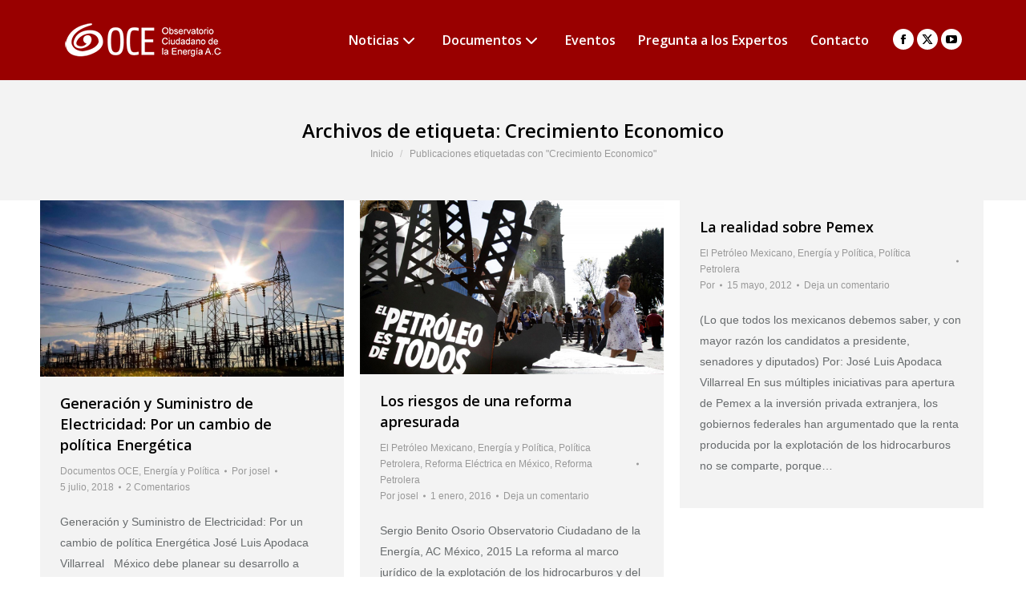

--- FILE ---
content_type: text/html; charset=UTF-8
request_url: https://energia.org.mx/tag/crecimiento-economico/
body_size: 14093
content:
<!DOCTYPE html>
<!--[if !(IE 6) | !(IE 7) | !(IE 8)  ]><!-->
<html lang="es" xmlns:fb="https://www.facebook.com/2008/fbml" xmlns:addthis="https://www.addthis.com/help/api-spec"  class="no-js">
<!--<![endif]-->
<head>
	<meta charset="UTF-8" />
				<meta name="viewport" content="width=device-width, initial-scale=1, maximum-scale=1, user-scalable=0"/>
			<meta name="theme-color" content="#c24541"/>	<link rel="profile" href="https://gmpg.org/xfn/11" />
	<meta name='robots' content='index, follow, max-image-preview:large, max-snippet:-1, max-video-preview:-1' />

	<!-- This site is optimized with the Yoast SEO plugin v26.7 - https://yoast.com/wordpress/plugins/seo/ -->
	<title>Crecimiento Economico Archivos - Observatorio Ciudadano de la Energía A.C.</title>
	<link rel="canonical" href="https://energia.org.mx/tag/crecimiento-economico/" />
	<meta property="og:locale" content="es_ES" />
	<meta property="og:type" content="article" />
	<meta property="og:title" content="Crecimiento Economico Archivos - Observatorio Ciudadano de la Energía A.C." />
	<meta property="og:url" content="https://energia.org.mx/tag/crecimiento-economico/" />
	<meta property="og:site_name" content="Observatorio Ciudadano de la Energía A.C." />
	<meta name="twitter:card" content="summary_large_image" />
	<meta name="twitter:site" content="@OEnergia" />
	<script type="application/ld+json" class="yoast-schema-graph">{"@context":"https://schema.org","@graph":[{"@type":"CollectionPage","@id":"https://energia.org.mx/tag/crecimiento-economico/","url":"https://energia.org.mx/tag/crecimiento-economico/","name":"Crecimiento Economico Archivos - Observatorio Ciudadano de la Energía A.C.","isPartOf":{"@id":"https://energia.org.mx/#website"},"primaryImageOfPage":{"@id":"https://energia.org.mx/tag/crecimiento-economico/#primaryimage"},"image":{"@id":"https://energia.org.mx/tag/crecimiento-economico/#primaryimage"},"thumbnailUrl":"https://energia.org.mx/wp-content/uploads/2018/07/generacion-suministro-electricidad-cambio-política-energética-torres-electricas.jpg","breadcrumb":{"@id":"https://energia.org.mx/tag/crecimiento-economico/#breadcrumb"},"inLanguage":"es"},{"@type":"ImageObject","inLanguage":"es","@id":"https://energia.org.mx/tag/crecimiento-economico/#primaryimage","url":"https://energia.org.mx/wp-content/uploads/2018/07/generacion-suministro-electricidad-cambio-política-energética-torres-electricas.jpg","contentUrl":"https://energia.org.mx/wp-content/uploads/2018/07/generacion-suministro-electricidad-cambio-política-energética-torres-electricas.jpg","width":1500,"height":870,"caption":"Generación y Suministro de Electricidad: Por un cambio de política Energética Torres Eléctricas"},{"@type":"BreadcrumbList","@id":"https://energia.org.mx/tag/crecimiento-economico/#breadcrumb","itemListElement":[{"@type":"ListItem","position":1,"name":"Portada","item":"https://energia.org.mx/"},{"@type":"ListItem","position":2,"name":"Crecimiento Economico"}]},{"@type":"WebSite","@id":"https://energia.org.mx/#website","url":"https://energia.org.mx/","name":"Observatorio Ciudadano de la Energía A.C.","description":"Energia en Mexico","potentialAction":[{"@type":"SearchAction","target":{"@type":"EntryPoint","urlTemplate":"https://energia.org.mx/?s={search_term_string}"},"query-input":{"@type":"PropertyValueSpecification","valueRequired":true,"valueName":"search_term_string"}}],"inLanguage":"es"}]}</script>
	<!-- / Yoast SEO plugin. -->


<link rel='dns-prefetch' href='//s7.addthis.com' />
<link rel='dns-prefetch' href='//maps.googleapis.com' />
<link rel='dns-prefetch' href='//fonts.googleapis.com' />
<link rel="alternate" type="application/rss+xml" title="Observatorio Ciudadano de la Energía A.C. &raquo; Feed" href="https://energia.org.mx/feed/" />
<link rel="alternate" type="application/rss+xml" title="Observatorio Ciudadano de la Energía A.C. &raquo; Feed de los comentarios" href="https://energia.org.mx/comments/feed/" />
<link rel="alternate" type="application/rss+xml" title="Observatorio Ciudadano de la Energía A.C. &raquo; Etiqueta Crecimiento Economico del feed" href="https://energia.org.mx/tag/crecimiento-economico/feed/" />
<style id='wp-img-auto-sizes-contain-inline-css'>
img:is([sizes=auto i],[sizes^="auto," i]){contain-intrinsic-size:3000px 1500px}
/*# sourceURL=wp-img-auto-sizes-contain-inline-css */
</style>
<style id='wp-emoji-styles-inline-css'>

	img.wp-smiley, img.emoji {
		display: inline !important;
		border: none !important;
		box-shadow: none !important;
		height: 1em !important;
		width: 1em !important;
		margin: 0 0.07em !important;
		vertical-align: -0.1em !important;
		background: none !important;
		padding: 0 !important;
	}
/*# sourceURL=wp-emoji-styles-inline-css */
</style>
<style id='wp-block-library-inline-css'>
:root{--wp-block-synced-color:#7a00df;--wp-block-synced-color--rgb:122,0,223;--wp-bound-block-color:var(--wp-block-synced-color);--wp-editor-canvas-background:#ddd;--wp-admin-theme-color:#007cba;--wp-admin-theme-color--rgb:0,124,186;--wp-admin-theme-color-darker-10:#006ba1;--wp-admin-theme-color-darker-10--rgb:0,107,160.5;--wp-admin-theme-color-darker-20:#005a87;--wp-admin-theme-color-darker-20--rgb:0,90,135;--wp-admin-border-width-focus:2px}@media (min-resolution:192dpi){:root{--wp-admin-border-width-focus:1.5px}}.wp-element-button{cursor:pointer}:root .has-very-light-gray-background-color{background-color:#eee}:root .has-very-dark-gray-background-color{background-color:#313131}:root .has-very-light-gray-color{color:#eee}:root .has-very-dark-gray-color{color:#313131}:root .has-vivid-green-cyan-to-vivid-cyan-blue-gradient-background{background:linear-gradient(135deg,#00d084,#0693e3)}:root .has-purple-crush-gradient-background{background:linear-gradient(135deg,#34e2e4,#4721fb 50%,#ab1dfe)}:root .has-hazy-dawn-gradient-background{background:linear-gradient(135deg,#faaca8,#dad0ec)}:root .has-subdued-olive-gradient-background{background:linear-gradient(135deg,#fafae1,#67a671)}:root .has-atomic-cream-gradient-background{background:linear-gradient(135deg,#fdd79a,#004a59)}:root .has-nightshade-gradient-background{background:linear-gradient(135deg,#330968,#31cdcf)}:root .has-midnight-gradient-background{background:linear-gradient(135deg,#020381,#2874fc)}:root{--wp--preset--font-size--normal:16px;--wp--preset--font-size--huge:42px}.has-regular-font-size{font-size:1em}.has-larger-font-size{font-size:2.625em}.has-normal-font-size{font-size:var(--wp--preset--font-size--normal)}.has-huge-font-size{font-size:var(--wp--preset--font-size--huge)}.has-text-align-center{text-align:center}.has-text-align-left{text-align:left}.has-text-align-right{text-align:right}.has-fit-text{white-space:nowrap!important}#end-resizable-editor-section{display:none}.aligncenter{clear:both}.items-justified-left{justify-content:flex-start}.items-justified-center{justify-content:center}.items-justified-right{justify-content:flex-end}.items-justified-space-between{justify-content:space-between}.screen-reader-text{border:0;clip-path:inset(50%);height:1px;margin:-1px;overflow:hidden;padding:0;position:absolute;width:1px;word-wrap:normal!important}.screen-reader-text:focus{background-color:#ddd;clip-path:none;color:#444;display:block;font-size:1em;height:auto;left:5px;line-height:normal;padding:15px 23px 14px;text-decoration:none;top:5px;width:auto;z-index:100000}html :where(.has-border-color){border-style:solid}html :where([style*=border-top-color]){border-top-style:solid}html :where([style*=border-right-color]){border-right-style:solid}html :where([style*=border-bottom-color]){border-bottom-style:solid}html :where([style*=border-left-color]){border-left-style:solid}html :where([style*=border-width]){border-style:solid}html :where([style*=border-top-width]){border-top-style:solid}html :where([style*=border-right-width]){border-right-style:solid}html :where([style*=border-bottom-width]){border-bottom-style:solid}html :where([style*=border-left-width]){border-left-style:solid}html :where(img[class*=wp-image-]){height:auto;max-width:100%}:where(figure){margin:0 0 1em}html :where(.is-position-sticky){--wp-admin--admin-bar--position-offset:var(--wp-admin--admin-bar--height,0px)}@media screen and (max-width:600px){html :where(.is-position-sticky){--wp-admin--admin-bar--position-offset:0px}}

/*# sourceURL=wp-block-library-inline-css */
</style><style id='global-styles-inline-css'>
:root{--wp--preset--aspect-ratio--square: 1;--wp--preset--aspect-ratio--4-3: 4/3;--wp--preset--aspect-ratio--3-4: 3/4;--wp--preset--aspect-ratio--3-2: 3/2;--wp--preset--aspect-ratio--2-3: 2/3;--wp--preset--aspect-ratio--16-9: 16/9;--wp--preset--aspect-ratio--9-16: 9/16;--wp--preset--color--black: #000000;--wp--preset--color--cyan-bluish-gray: #abb8c3;--wp--preset--color--white: #FFF;--wp--preset--color--pale-pink: #f78da7;--wp--preset--color--vivid-red: #cf2e2e;--wp--preset--color--luminous-vivid-orange: #ff6900;--wp--preset--color--luminous-vivid-amber: #fcb900;--wp--preset--color--light-green-cyan: #7bdcb5;--wp--preset--color--vivid-green-cyan: #00d084;--wp--preset--color--pale-cyan-blue: #8ed1fc;--wp--preset--color--vivid-cyan-blue: #0693e3;--wp--preset--color--vivid-purple: #9b51e0;--wp--preset--color--accent: #c24541;--wp--preset--color--dark-gray: #111;--wp--preset--color--light-gray: #767676;--wp--preset--gradient--vivid-cyan-blue-to-vivid-purple: linear-gradient(135deg,rgb(6,147,227) 0%,rgb(155,81,224) 100%);--wp--preset--gradient--light-green-cyan-to-vivid-green-cyan: linear-gradient(135deg,rgb(122,220,180) 0%,rgb(0,208,130) 100%);--wp--preset--gradient--luminous-vivid-amber-to-luminous-vivid-orange: linear-gradient(135deg,rgb(252,185,0) 0%,rgb(255,105,0) 100%);--wp--preset--gradient--luminous-vivid-orange-to-vivid-red: linear-gradient(135deg,rgb(255,105,0) 0%,rgb(207,46,46) 100%);--wp--preset--gradient--very-light-gray-to-cyan-bluish-gray: linear-gradient(135deg,rgb(238,238,238) 0%,rgb(169,184,195) 100%);--wp--preset--gradient--cool-to-warm-spectrum: linear-gradient(135deg,rgb(74,234,220) 0%,rgb(151,120,209) 20%,rgb(207,42,186) 40%,rgb(238,44,130) 60%,rgb(251,105,98) 80%,rgb(254,248,76) 100%);--wp--preset--gradient--blush-light-purple: linear-gradient(135deg,rgb(255,206,236) 0%,rgb(152,150,240) 100%);--wp--preset--gradient--blush-bordeaux: linear-gradient(135deg,rgb(254,205,165) 0%,rgb(254,45,45) 50%,rgb(107,0,62) 100%);--wp--preset--gradient--luminous-dusk: linear-gradient(135deg,rgb(255,203,112) 0%,rgb(199,81,192) 50%,rgb(65,88,208) 100%);--wp--preset--gradient--pale-ocean: linear-gradient(135deg,rgb(255,245,203) 0%,rgb(182,227,212) 50%,rgb(51,167,181) 100%);--wp--preset--gradient--electric-grass: linear-gradient(135deg,rgb(202,248,128) 0%,rgb(113,206,126) 100%);--wp--preset--gradient--midnight: linear-gradient(135deg,rgb(2,3,129) 0%,rgb(40,116,252) 100%);--wp--preset--font-size--small: 13px;--wp--preset--font-size--medium: 20px;--wp--preset--font-size--large: 36px;--wp--preset--font-size--x-large: 42px;--wp--preset--spacing--20: 0.44rem;--wp--preset--spacing--30: 0.67rem;--wp--preset--spacing--40: 1rem;--wp--preset--spacing--50: 1.5rem;--wp--preset--spacing--60: 2.25rem;--wp--preset--spacing--70: 3.38rem;--wp--preset--spacing--80: 5.06rem;--wp--preset--shadow--natural: 6px 6px 9px rgba(0, 0, 0, 0.2);--wp--preset--shadow--deep: 12px 12px 50px rgba(0, 0, 0, 0.4);--wp--preset--shadow--sharp: 6px 6px 0px rgba(0, 0, 0, 0.2);--wp--preset--shadow--outlined: 6px 6px 0px -3px rgb(255, 255, 255), 6px 6px rgb(0, 0, 0);--wp--preset--shadow--crisp: 6px 6px 0px rgb(0, 0, 0);}:where(.is-layout-flex){gap: 0.5em;}:where(.is-layout-grid){gap: 0.5em;}body .is-layout-flex{display: flex;}.is-layout-flex{flex-wrap: wrap;align-items: center;}.is-layout-flex > :is(*, div){margin: 0;}body .is-layout-grid{display: grid;}.is-layout-grid > :is(*, div){margin: 0;}:where(.wp-block-columns.is-layout-flex){gap: 2em;}:where(.wp-block-columns.is-layout-grid){gap: 2em;}:where(.wp-block-post-template.is-layout-flex){gap: 1.25em;}:where(.wp-block-post-template.is-layout-grid){gap: 1.25em;}.has-black-color{color: var(--wp--preset--color--black) !important;}.has-cyan-bluish-gray-color{color: var(--wp--preset--color--cyan-bluish-gray) !important;}.has-white-color{color: var(--wp--preset--color--white) !important;}.has-pale-pink-color{color: var(--wp--preset--color--pale-pink) !important;}.has-vivid-red-color{color: var(--wp--preset--color--vivid-red) !important;}.has-luminous-vivid-orange-color{color: var(--wp--preset--color--luminous-vivid-orange) !important;}.has-luminous-vivid-amber-color{color: var(--wp--preset--color--luminous-vivid-amber) !important;}.has-light-green-cyan-color{color: var(--wp--preset--color--light-green-cyan) !important;}.has-vivid-green-cyan-color{color: var(--wp--preset--color--vivid-green-cyan) !important;}.has-pale-cyan-blue-color{color: var(--wp--preset--color--pale-cyan-blue) !important;}.has-vivid-cyan-blue-color{color: var(--wp--preset--color--vivid-cyan-blue) !important;}.has-vivid-purple-color{color: var(--wp--preset--color--vivid-purple) !important;}.has-black-background-color{background-color: var(--wp--preset--color--black) !important;}.has-cyan-bluish-gray-background-color{background-color: var(--wp--preset--color--cyan-bluish-gray) !important;}.has-white-background-color{background-color: var(--wp--preset--color--white) !important;}.has-pale-pink-background-color{background-color: var(--wp--preset--color--pale-pink) !important;}.has-vivid-red-background-color{background-color: var(--wp--preset--color--vivid-red) !important;}.has-luminous-vivid-orange-background-color{background-color: var(--wp--preset--color--luminous-vivid-orange) !important;}.has-luminous-vivid-amber-background-color{background-color: var(--wp--preset--color--luminous-vivid-amber) !important;}.has-light-green-cyan-background-color{background-color: var(--wp--preset--color--light-green-cyan) !important;}.has-vivid-green-cyan-background-color{background-color: var(--wp--preset--color--vivid-green-cyan) !important;}.has-pale-cyan-blue-background-color{background-color: var(--wp--preset--color--pale-cyan-blue) !important;}.has-vivid-cyan-blue-background-color{background-color: var(--wp--preset--color--vivid-cyan-blue) !important;}.has-vivid-purple-background-color{background-color: var(--wp--preset--color--vivid-purple) !important;}.has-black-border-color{border-color: var(--wp--preset--color--black) !important;}.has-cyan-bluish-gray-border-color{border-color: var(--wp--preset--color--cyan-bluish-gray) !important;}.has-white-border-color{border-color: var(--wp--preset--color--white) !important;}.has-pale-pink-border-color{border-color: var(--wp--preset--color--pale-pink) !important;}.has-vivid-red-border-color{border-color: var(--wp--preset--color--vivid-red) !important;}.has-luminous-vivid-orange-border-color{border-color: var(--wp--preset--color--luminous-vivid-orange) !important;}.has-luminous-vivid-amber-border-color{border-color: var(--wp--preset--color--luminous-vivid-amber) !important;}.has-light-green-cyan-border-color{border-color: var(--wp--preset--color--light-green-cyan) !important;}.has-vivid-green-cyan-border-color{border-color: var(--wp--preset--color--vivid-green-cyan) !important;}.has-pale-cyan-blue-border-color{border-color: var(--wp--preset--color--pale-cyan-blue) !important;}.has-vivid-cyan-blue-border-color{border-color: var(--wp--preset--color--vivid-cyan-blue) !important;}.has-vivid-purple-border-color{border-color: var(--wp--preset--color--vivid-purple) !important;}.has-vivid-cyan-blue-to-vivid-purple-gradient-background{background: var(--wp--preset--gradient--vivid-cyan-blue-to-vivid-purple) !important;}.has-light-green-cyan-to-vivid-green-cyan-gradient-background{background: var(--wp--preset--gradient--light-green-cyan-to-vivid-green-cyan) !important;}.has-luminous-vivid-amber-to-luminous-vivid-orange-gradient-background{background: var(--wp--preset--gradient--luminous-vivid-amber-to-luminous-vivid-orange) !important;}.has-luminous-vivid-orange-to-vivid-red-gradient-background{background: var(--wp--preset--gradient--luminous-vivid-orange-to-vivid-red) !important;}.has-very-light-gray-to-cyan-bluish-gray-gradient-background{background: var(--wp--preset--gradient--very-light-gray-to-cyan-bluish-gray) !important;}.has-cool-to-warm-spectrum-gradient-background{background: var(--wp--preset--gradient--cool-to-warm-spectrum) !important;}.has-blush-light-purple-gradient-background{background: var(--wp--preset--gradient--blush-light-purple) !important;}.has-blush-bordeaux-gradient-background{background: var(--wp--preset--gradient--blush-bordeaux) !important;}.has-luminous-dusk-gradient-background{background: var(--wp--preset--gradient--luminous-dusk) !important;}.has-pale-ocean-gradient-background{background: var(--wp--preset--gradient--pale-ocean) !important;}.has-electric-grass-gradient-background{background: var(--wp--preset--gradient--electric-grass) !important;}.has-midnight-gradient-background{background: var(--wp--preset--gradient--midnight) !important;}.has-small-font-size{font-size: var(--wp--preset--font-size--small) !important;}.has-medium-font-size{font-size: var(--wp--preset--font-size--medium) !important;}.has-large-font-size{font-size: var(--wp--preset--font-size--large) !important;}.has-x-large-font-size{font-size: var(--wp--preset--font-size--x-large) !important;}
/*# sourceURL=global-styles-inline-css */
</style>

<style id='classic-theme-styles-inline-css'>
/*! This file is auto-generated */
.wp-block-button__link{color:#fff;background-color:#32373c;border-radius:9999px;box-shadow:none;text-decoration:none;padding:calc(.667em + 2px) calc(1.333em + 2px);font-size:1.125em}.wp-block-file__button{background:#32373c;color:#fff;text-decoration:none}
/*# sourceURL=/wp-includes/css/classic-themes.min.css */
</style>
<link rel='stylesheet' id='the7-font-css' href='https://energia.org.mx/wp-content/themes/dt-the7/fonts/icomoon-the7-font/icomoon-the7-font.min.css?ver=14.0.1.1' media='all' />
<link rel='stylesheet' id='the7-awesome-fonts-css' href='https://energia.org.mx/wp-content/themes/dt-the7/fonts/FontAwesome/css/all.min.css?ver=14.0.1.1' media='all' />
<link rel='stylesheet' id='the7-awesome-fonts-back-css' href='https://energia.org.mx/wp-content/themes/dt-the7/fonts/FontAwesome/back-compat.min.css?ver=14.0.1.1' media='all' />
<link rel='stylesheet' id='the7-fontello-css' href='https://energia.org.mx/wp-content/themes/dt-the7/fonts/fontello/css/fontello.min.css?ver=14.0.1.1' media='all' />
<link rel='stylesheet' id='dt-web-fonts-css' href='https://fonts.googleapis.com/css?family=Roboto:400,600,700%7COpen+Sans:400,600,700' media='all' />
<link rel='stylesheet' id='dt-main-css' href='https://energia.org.mx/wp-content/themes/dt-the7/css/main.min.css?ver=14.0.1.1' media='all' />
<link rel='stylesheet' id='the7-custom-scrollbar-css' href='https://energia.org.mx/wp-content/themes/dt-the7/lib/custom-scrollbar/custom-scrollbar.min.css?ver=14.0.1.1' media='all' />
<link rel='stylesheet' id='the7-wpbakery-css' href='https://energia.org.mx/wp-content/themes/dt-the7/css/wpbakery.min.css?ver=14.0.1.1' media='all' />
<link rel='stylesheet' id='the7-core-css' href='https://energia.org.mx/wp-content/plugins/dt-the7-core/assets/css/post-type.min.css?ver=2.7.12' media='all' />
<link rel='stylesheet' id='addthis_all_pages-css' href='https://energia.org.mx/wp-content/plugins/addthis/frontend/build/addthis_wordpress_public.min.css?ver=6.9' media='all' />
<link rel='stylesheet' id='the7-css-vars-css' href='https://energia.org.mx/wp-content/uploads/the7-css/css-vars.css?ver=1c0aa6636602' media='all' />
<link rel='stylesheet' id='dt-custom-css' href='https://energia.org.mx/wp-content/uploads/the7-css/custom.css?ver=1c0aa6636602' media='all' />
<link rel='stylesheet' id='dt-media-css' href='https://energia.org.mx/wp-content/uploads/the7-css/media.css?ver=1c0aa6636602' media='all' />
<link rel='stylesheet' id='the7-mega-menu-css' href='https://energia.org.mx/wp-content/uploads/the7-css/mega-menu.css?ver=1c0aa6636602' media='all' />
<link rel='stylesheet' id='the7-elements-css' href='https://energia.org.mx/wp-content/uploads/the7-css/post-type-dynamic.css?ver=1c0aa6636602' media='all' />
<link rel='stylesheet' id='style-css' href='https://energia.org.mx/wp-content/themes/dt-the7/style.css?ver=14.0.1.1' media='all' />
<link rel='stylesheet' id='ultimate-vc-addons-style-min-css' href='https://energia.org.mx/wp-content/plugins/Ultimate_VC_Addons/assets/min-css/ultimate.min.css?ver=3.21.2' media='all' />
<link rel='stylesheet' id='ultimate-vc-addons-icons-css' href='https://energia.org.mx/wp-content/plugins/Ultimate_VC_Addons/assets/css/icons.css?ver=3.21.2' media='all' />
<link rel='stylesheet' id='ultimate-vc-addons-vidcons-css' href='https://energia.org.mx/wp-content/plugins/Ultimate_VC_Addons/assets/fonts/vidcons.css?ver=3.21.2' media='all' />
<script src="https://energia.org.mx/wp-includes/js/jquery/jquery.min.js?ver=3.7.1" id="jquery-core-js"></script>
<script src="https://energia.org.mx/wp-includes/js/jquery/jquery-migrate.min.js?ver=3.4.1" id="jquery-migrate-js"></script>
<script src="//energia.org.mx/wp-content/plugins/revslider/sr6/assets/js/rbtools.min.js?ver=6.7.38" async id="tp-tools-js"></script>
<script src="//energia.org.mx/wp-content/plugins/revslider/sr6/assets/js/rs6.min.js?ver=6.7.38" async id="revmin-js"></script>
<script src="https://energia.org.mx/wp-admin/admin-ajax.php?action=addthis_global_options_settings&amp;ver=6.9" id="addthis_global_options-js"></script>
<script src="https://s7.addthis.com/js/300/addthis_widget.js?ver=6.9#pubid=wp-8ae434eb140ce9bffafbab6f8f643662" id="addthis_widget-js"></script>
<script id="dt-above-fold-js-extra">
var dtLocal = {"themeUrl":"https://energia.org.mx/wp-content/themes/dt-the7","passText":"Para ver esta publicaci\u00f3n protegida, introduce la contrase\u00f1a debajo:","moreButtonText":{"loading":"Cargando...","loadMore":"Cargar m\u00e1s"},"postID":"5252","ajaxurl":"https://energia.org.mx/wp-admin/admin-ajax.php","REST":{"baseUrl":"https://energia.org.mx/wp-json/the7/v1","endpoints":{"sendMail":"/send-mail"}},"contactMessages":{"required":"One or more fields have an error. Please check and try again.","terms":"Please accept the privacy policy.","fillTheCaptchaError":"Please, fill the captcha."},"captchaSiteKey":"","ajaxNonce":"5b8190fc8c","pageData":{"type":"archive","template":"archive","layout":"masonry"},"themeSettings":{"smoothScroll":"off","lazyLoading":false,"desktopHeader":{"height":100},"ToggleCaptionEnabled":"disabled","ToggleCaption":"Navigation","floatingHeader":{"showAfter":150,"showMenu":false,"height":60,"logo":{"showLogo":true,"html":"\u003Cimg class=\" preload-me\" src=\"https://energia.org.mx/wp-content/uploads/2016/02/logo-oce-todo-bco.png\" srcset=\"https://energia.org.mx/wp-content/uploads/2016/02/logo-oce-todo-bco.png 196w\" width=\"196\" height=\"50\"   sizes=\"196px\" alt=\"Observatorio Ciudadano de la Energ\u00eda A.C.\" /\u003E","url":"https://energia.org.mx/"}},"topLine":{"floatingTopLine":{"logo":{"showLogo":false,"html":""}}},"mobileHeader":{"firstSwitchPoint":1100,"secondSwitchPoint":640,"firstSwitchPointHeight":60,"secondSwitchPointHeight":60,"mobileToggleCaptionEnabled":"disabled","mobileToggleCaption":"Men\u00fa"},"stickyMobileHeaderFirstSwitch":{"logo":{"html":"\u003Cimg class=\" preload-me\" src=\"https://energia.org.mx/wp-content/uploads/2015/12/logo-oce2.png\" srcset=\"https://energia.org.mx/wp-content/uploads/2015/12/logo-oce2.png 135w\" width=\"135\" height=\"40\"   sizes=\"135px\" alt=\"Observatorio Ciudadano de la Energ\u00eda A.C.\" /\u003E"}},"stickyMobileHeaderSecondSwitch":{"logo":{"html":"\u003Cimg class=\" preload-me\" src=\"https://energia.org.mx/wp-content/uploads/2015/12/logo-oce2.png\" srcset=\"https://energia.org.mx/wp-content/uploads/2015/12/logo-oce2.png 135w\" width=\"135\" height=\"40\"   sizes=\"135px\" alt=\"Observatorio Ciudadano de la Energ\u00eda A.C.\" /\u003E"}},"sidebar":{"switchPoint":970},"boxedWidth":"1280px"},"VCMobileScreenWidth":"768"};
var dtShare = {"shareButtonText":{"facebook":"Compartir en Facebook","twitter":"Share on X","pinterest":"Tweet","linkedin":"Compartir en Linkedin","whatsapp":"Compartir en Whatsapp"},"overlayOpacity":"85"};
//# sourceURL=dt-above-fold-js-extra
</script>
<script src="https://energia.org.mx/wp-content/themes/dt-the7/js/above-the-fold.min.js?ver=14.0.1.1" id="dt-above-fold-js"></script>
<script src="https://energia.org.mx/wp-content/plugins/Ultimate_VC_Addons/assets/min-js/modernizr-custom.min.js?ver=3.21.2" id="ultimate-vc-addons-modernizr-js"></script>
<script src="https://energia.org.mx/wp-content/plugins/Ultimate_VC_Addons/assets/min-js/jquery-ui.min.js?ver=3.21.2" id="jquery_ui-js"></script>
<script src="https://maps.googleapis.com/maps/api/js" id="ultimate-vc-addons-googleapis-js"></script>
<script src="https://energia.org.mx/wp-includes/js/jquery/ui/core.min.js?ver=1.13.3" id="jquery-ui-core-js"></script>
<script src="https://energia.org.mx/wp-includes/js/jquery/ui/mouse.min.js?ver=1.13.3" id="jquery-ui-mouse-js"></script>
<script src="https://energia.org.mx/wp-includes/js/jquery/ui/slider.min.js?ver=1.13.3" id="jquery-ui-slider-js"></script>
<script src="https://energia.org.mx/wp-content/plugins/Ultimate_VC_Addons/assets/min-js/jquery-ui-labeledslider.min.js?ver=3.21.2" id="ultimate-vc-addons_range_tick-js"></script>
<script src="https://energia.org.mx/wp-content/plugins/Ultimate_VC_Addons/assets/min-js/ultimate.min.js?ver=3.21.2" id="ultimate-vc-addons-script-js"></script>
<script src="https://energia.org.mx/wp-content/plugins/Ultimate_VC_Addons/assets/min-js/modal-all.min.js?ver=3.21.2" id="ultimate-vc-addons-modal-all-js"></script>
<script src="https://energia.org.mx/wp-content/plugins/Ultimate_VC_Addons/assets/min-js/jparallax.min.js?ver=3.21.2" id="ultimate-vc-addons-jquery.shake-js"></script>
<script src="https://energia.org.mx/wp-content/plugins/Ultimate_VC_Addons/assets/min-js/vhparallax.min.js?ver=3.21.2" id="ultimate-vc-addons-jquery.vhparallax-js"></script>
<script src="https://energia.org.mx/wp-content/plugins/Ultimate_VC_Addons/assets/min-js/ultimate_bg.min.js?ver=3.21.2" id="ultimate-vc-addons-row-bg-js"></script>
<script src="https://energia.org.mx/wp-content/plugins/Ultimate_VC_Addons/assets/min-js/mb-YTPlayer.min.js?ver=3.21.2" id="ultimate-vc-addons-jquery.ytplayer-js"></script>
<script></script><link rel="https://api.w.org/" href="https://energia.org.mx/wp-json/" /><link rel="alternate" title="JSON" type="application/json" href="https://energia.org.mx/wp-json/wp/v2/tags/136" /><link rel="EditURI" type="application/rsd+xml" title="RSD" href="https://energia.org.mx/xmlrpc.php?rsd" />
<meta name="generator" content="WordPress 6.9" />
<!-- Google Tag Manager -->
<script>(function(w,d,s,l,i){w[l]=w[l]||[];w[l].push({'gtm.start':
new Date().getTime(),event:'gtm.js'});var f=d.getElementsByTagName(s)[0],
j=d.createElement(s),dl=l!='dataLayer'?'&l='+l:'';j.async=true;j.src=
'https://www.googletagmanager.com/gtm.js?id='+i+dl;f.parentNode.insertBefore(j,f);
})(window,document,'script','dataLayer','GTM-KDM4TFN');</script>
<!-- End Google Tag Manager --><style>.recentcomments a{display:inline !important;padding:0 !important;margin:0 !important;}</style><meta name="generator" content="Powered by WPBakery Page Builder - drag and drop page builder for WordPress."/>
<meta name="generator" content="Powered by Slider Revolution 6.7.38 - responsive, Mobile-Friendly Slider Plugin for WordPress with comfortable drag and drop interface." />
<link rel="icon" href="https://energia.org.mx/wp-content/uploads/2011/05/favicon.png" type="image/png" sizes="16x16"/><link rel="icon" href="https://energia.org.mx/wp-content/uploads/2011/05/favicon.png" type="image/png" sizes="32x32"/><script>function setREVStartSize(e){
			//window.requestAnimationFrame(function() {
				window.RSIW = window.RSIW===undefined ? window.innerWidth : window.RSIW;
				window.RSIH = window.RSIH===undefined ? window.innerHeight : window.RSIH;
				try {
					var pw = document.getElementById(e.c).parentNode.offsetWidth,
						newh;
					pw = pw===0 || isNaN(pw) || (e.l=="fullwidth" || e.layout=="fullwidth") ? window.RSIW : pw;
					e.tabw = e.tabw===undefined ? 0 : parseInt(e.tabw);
					e.thumbw = e.thumbw===undefined ? 0 : parseInt(e.thumbw);
					e.tabh = e.tabh===undefined ? 0 : parseInt(e.tabh);
					e.thumbh = e.thumbh===undefined ? 0 : parseInt(e.thumbh);
					e.tabhide = e.tabhide===undefined ? 0 : parseInt(e.tabhide);
					e.thumbhide = e.thumbhide===undefined ? 0 : parseInt(e.thumbhide);
					e.mh = e.mh===undefined || e.mh=="" || e.mh==="auto" ? 0 : parseInt(e.mh,0);
					if(e.layout==="fullscreen" || e.l==="fullscreen")
						newh = Math.max(e.mh,window.RSIH);
					else{
						e.gw = Array.isArray(e.gw) ? e.gw : [e.gw];
						for (var i in e.rl) if (e.gw[i]===undefined || e.gw[i]===0) e.gw[i] = e.gw[i-1];
						e.gh = e.el===undefined || e.el==="" || (Array.isArray(e.el) && e.el.length==0)? e.gh : e.el;
						e.gh = Array.isArray(e.gh) ? e.gh : [e.gh];
						for (var i in e.rl) if (e.gh[i]===undefined || e.gh[i]===0) e.gh[i] = e.gh[i-1];
											
						var nl = new Array(e.rl.length),
							ix = 0,
							sl;
						e.tabw = e.tabhide>=pw ? 0 : e.tabw;
						e.thumbw = e.thumbhide>=pw ? 0 : e.thumbw;
						e.tabh = e.tabhide>=pw ? 0 : e.tabh;
						e.thumbh = e.thumbhide>=pw ? 0 : e.thumbh;
						for (var i in e.rl) nl[i] = e.rl[i]<window.RSIW ? 0 : e.rl[i];
						sl = nl[0];
						for (var i in nl) if (sl>nl[i] && nl[i]>0) { sl = nl[i]; ix=i;}
						var m = pw>(e.gw[ix]+e.tabw+e.thumbw) ? 1 : (pw-(e.tabw+e.thumbw)) / (e.gw[ix]);
						newh =  (e.gh[ix] * m) + (e.tabh + e.thumbh);
					}
					var el = document.getElementById(e.c);
					if (el!==null && el) el.style.height = newh+"px";
					el = document.getElementById(e.c+"_wrapper");
					if (el!==null && el) {
						el.style.height = newh+"px";
						el.style.display = "block";
					}
				} catch(e){
					console.log("Failure at Presize of Slider:" + e)
				}
			//});
		  };</script>
<noscript><style> .wpb_animate_when_almost_visible { opacity: 1; }</style></noscript><script type="text/javascript">

  var _gaq = _gaq || [];
  _gaq.push(['_setAccount', 'UA-15214739-25']);
  _gaq.push(['_trackPageview']);

  (function() {
    var ga = document.createElement('script'); ga.type = 'text/javascript'; ga.async = true;
    ga.src = ('https:' == document.location.protocol ? 'https://ssl' : 'http://www') + '.google-analytics.com/ga.js';
    var s = document.getElementsByTagName('script')[0]; s.parentNode.insertBefore(ga, s);
  })();

</script><link rel='stylesheet' id='rs-plugin-settings-css' href='//energia.org.mx/wp-content/plugins/revslider/sr6/assets/css/rs6.css?ver=6.7.38' media='all' />
<style id='rs-plugin-settings-inline-css'>
.tp-caption a{color:#ff7302;text-shadow:none;-webkit-transition:all 0.2s ease-out;-moz-transition:all 0.2s ease-out;-o-transition:all 0.2s ease-out;-ms-transition:all 0.2s ease-out}.tp-caption a:hover{color:#ffa902}
/*# sourceURL=rs-plugin-settings-inline-css */
</style>
</head>
<body id="the7-body" class="archive tag tag-crecimiento-economico tag-136 wp-embed-responsive wp-theme-dt-the7 the7-core-ver-2.7.12 layout-masonry description-under-image dt-responsive-on right-mobile-menu-close-icon ouside-menu-close-icon mobile-hamburger-close-bg-enable mobile-hamburger-close-bg-hover-enable  fade-medium-mobile-menu-close-icon fade-medium-menu-close-icon accent-gradient srcset-enabled btn-flat custom-btn-color custom-btn-hover-color sticky-mobile-header top-header first-switch-logo-left first-switch-menu-right second-switch-logo-left second-switch-menu-right layzr-loading-on popup-message-style the7-ver-14.0.1.1 dt-fa-compatibility wpb-js-composer js-comp-ver-8.7.2 vc_responsive">
<!-- Google Tag Manager (noscript) -->
<noscript><iframe src="https://www.googletagmanager.com/ns.html?id=GTM-KDM4TFN"
height="0" width="0" style="display:none;visibility:hidden"></iframe></noscript>
<!-- End Google Tag Manager (noscript) --><!-- The7 14.0.1.1 -->

<div id="page" >
	<a class="skip-link screen-reader-text" href="#content">Saltar al contenido</a>

<div class="masthead inline-header right widgets full-height full-width surround shadow-mobile-header-decoration small-mobile-menu-icon mobile-menu-icon-bg-on mobile-menu-icon-hover-bg-on show-sub-menu-on-hover show-device-logo show-mobile-logo" >

	<div class="top-bar top-bar-empty top-bar-line-hide">
	<div class="top-bar-bg" ></div>
	<div class="mini-widgets left-widgets"></div><div class="mini-widgets right-widgets"></div></div>

	<header class="header-bar" role="banner">

		<div class="branding">
	<div id="site-title" class="assistive-text">Observatorio Ciudadano de la Energía A.C.</div>
	<div id="site-description" class="assistive-text">Energia en Mexico</div>
	<a class="same-logo" href="https://energia.org.mx/"><img class=" preload-me" src="https://energia.org.mx/wp-content/uploads/2016/02/logo-oce-todo-bco.png" srcset="https://energia.org.mx/wp-content/uploads/2016/02/logo-oce-todo-bco.png 196w" width="196" height="50"   sizes="196px" alt="Observatorio Ciudadano de la Energía A.C." /><img class="mobile-logo preload-me" src="https://energia.org.mx/wp-content/uploads/2015/12/logo-oce2.png" srcset="https://energia.org.mx/wp-content/uploads/2015/12/logo-oce2.png 135w" width="135" height="40"   sizes="135px" alt="Observatorio Ciudadano de la Energía A.C." /></a></div>

		<ul id="primary-menu" class="main-nav underline-decoration upwards-line gradient-hover outside-item-remove-margin"><li class="menu-item menu-item-type-post_type menu-item-object-page menu-item-has-children menu-item-4427 first has-children depth-0"><a href='https://energia.org.mx/noticias/' class='not-clickable-item' data-level='1' aria-haspopup='true' aria-expanded='false'><span class="menu-item-text"><span class="menu-text">Noticias <i class="fa fa-chevron-down"></i></span></span></a><ul class="sub-nav gradient-hover" role="group"><li class="menu-item menu-item-type-post_type menu-item-object-page menu-item-has-children menu-item-4444 first has-children depth-1"><a href='https://energia.org.mx/noticias/energia-y-politica/' class='not-clickable-item' data-level='2' aria-haspopup='true' aria-expanded='false'><span class="menu-item-text"><span class="menu-text">Energía y Política</span></span></a><ul class="sub-nav gradient-hover" role="group"><li class="menu-item menu-item-type-post_type menu-item-object-page menu-item-4627 first depth-2"><a href='https://energia.org.mx/noticias/energia-y-politica/panorama-internacional/' data-level='3'><span class="menu-item-text"><span class="menu-text">Panorama internacional</span></span></a></li> <li class="menu-item menu-item-type-post_type menu-item-object-page menu-item-4628 depth-2"><a href='https://energia.org.mx/noticias/energia-y-politica/politica-petrolera/' data-level='3'><span class="menu-item-text"><span class="menu-text">Política Petrolera</span></span></a></li> <li class="menu-item menu-item-type-post_type menu-item-object-page menu-item-4630 depth-2"><a href='https://energia.org.mx/noticias/energia-y-politica/reforma-electrica-en-mexico/' data-level='3'><span class="menu-item-text"><span class="menu-text">Reforma Eléctrica en México</span></span></a></li> <li class="menu-item menu-item-type-post_type menu-item-object-page menu-item-4631 depth-2"><a href='https://energia.org.mx/noticias/energia-y-politica/reforma-petrolera/' data-level='3'><span class="menu-item-text"><span class="menu-text">Reforma Petrolera</span></span></a></li> </ul></li> <li class="menu-item menu-item-type-post_type menu-item-object-page menu-item-has-children menu-item-4443 has-children depth-1"><a href='https://energia.org.mx/noticias/hidrocarburos/' class='not-clickable-item' data-level='2' aria-haspopup='true' aria-expanded='false'><span class="menu-item-text"><span class="menu-text">Hidrocarburos</span></span></a><ul class="sub-nav gradient-hover" role="group"><li class="menu-item menu-item-type-post_type menu-item-object-page menu-item-4632 first depth-2"><a href='https://energia.org.mx/noticias/hidrocarburos/el-petroleo-mexicano/' data-level='3'><span class="menu-item-text"><span class="menu-text">El Petróleo Mexicano</span></span></a></li> <li class="menu-item menu-item-type-post_type menu-item-object-page menu-item-4633 depth-2"><a href='https://energia.org.mx/noticias/hidrocarburos/exploracion-y-produccion/' data-level='3'><span class="menu-item-text"><span class="menu-text">Exploración y Producción</span></span></a></li> <li class="menu-item menu-item-type-post_type menu-item-object-page menu-item-4634 depth-2"><a href='https://energia.org.mx/noticias/hidrocarburos/gas/' data-level='3'><span class="menu-item-text"><span class="menu-text">Gas</span></span></a></li> <li class="menu-item menu-item-type-post_type menu-item-object-page menu-item-4635 depth-2"><a href='https://energia.org.mx/noticias/hidrocarburos/refinacion/' data-level='3'><span class="menu-item-text"><span class="menu-text">Refinación</span></span></a></li> </ul></li> <li class="menu-item menu-item-type-post_type menu-item-object-page menu-item-has-children menu-item-4442 has-children depth-1"><a href='https://energia.org.mx/noticias/electricidad/' class='not-clickable-item' data-level='2' aria-haspopup='true' aria-expanded='false'><span class="menu-item-text"><span class="menu-text">Electricidad</span></span></a><ul class="sub-nav gradient-hover" role="group"><li class="menu-item menu-item-type-post_type menu-item-object-page menu-item-4636 first depth-2"><a href='https://energia.org.mx/noticias/electricidad/cogeneracion/' data-level='3'><span class="menu-item-text"><span class="menu-text">Cogeneración</span></span></a></li> <li class="menu-item menu-item-type-post_type menu-item-object-page menu-item-4639 depth-2"><a href='https://energia.org.mx/noticias/electricidad/energia-nuclear/' data-level='3'><span class="menu-item-text"><span class="menu-text">Energía Nuclear</span></span></a></li> <li class="menu-item menu-item-type-post_type menu-item-object-page menu-item-4642 depth-2"><a href='https://energia.org.mx/noticias/electricidad/generacion/' data-level='3'><span class="menu-item-text"><span class="menu-text">Generación</span></span></a></li> <li class="menu-item menu-item-type-post_type menu-item-object-page menu-item-4645 depth-2"><a href='https://energia.org.mx/noticias/electricidad/hidroelectricidad/' data-level='3'><span class="menu-item-text"><span class="menu-text">Hidroelectricidad</span></span></a></li> <li class="menu-item menu-item-type-post_type menu-item-object-page menu-item-4648 depth-2"><a href='https://energia.org.mx/noticias/electricidad/trabajadores-electricistas/' data-level='3'><span class="menu-item-text"><span class="menu-text">Trabajadores Electricistas</span></span></a></li> <li class="menu-item menu-item-type-post_type menu-item-object-page menu-item-4651 depth-2"><a href='https://energia.org.mx/noticias/electricidad/los-servicios-publicos-y-su-energia/' data-level='3'><span class="menu-item-text"><span class="menu-text">Los Servicios Públicos y su Energía</span></span></a></li> </ul></li> <li class="menu-item menu-item-type-post_type menu-item-object-page menu-item-has-children menu-item-4654 has-children depth-1"><a href='https://energia.org.mx/noticias/la-energia-en-tu-vida/' class='not-clickable-item' data-level='2' aria-haspopup='true' aria-expanded='false'><span class="menu-item-text"><span class="menu-text">La Energía en tu vida</span></span></a><ul class="sub-nav gradient-hover" role="group"><li class="menu-item menu-item-type-post_type menu-item-object-page menu-item-4657 first depth-2"><a href='https://energia.org.mx/noticias/la-energia-en-tu-vida/la-energia-en-el-transporte/' data-level='3'><span class="menu-item-text"><span class="menu-text">La Energía en el Transporte</span></span></a></li> <li class="menu-item menu-item-type-post_type menu-item-object-page menu-item-4660 depth-2"><a href='https://energia.org.mx/noticias/la-energia-en-tu-vida/la-energia-en-las-viviendas/' data-level='3'><span class="menu-item-text"><span class="menu-text">La Energía en las Viviendas</span></span></a></li> <li class="menu-item menu-item-type-post_type menu-item-object-page menu-item-4663 depth-2"><a href='https://energia.org.mx/noticias/la-energia-en-tu-vida/agricultura/' data-level='3'><span class="menu-item-text"><span class="menu-text">Agricultura</span></span></a></li> <li class="menu-item menu-item-type-post_type menu-item-object-page menu-item-4666 depth-2"><a href='https://energia.org.mx/noticias/la-energia-en-tu-vida/industria-y-comercio/' data-level='3'><span class="menu-item-text"><span class="menu-text">Industria y Comercio</span></span></a></li> <li class="menu-item menu-item-type-post_type menu-item-object-page menu-item-4669 depth-2"><a href='https://energia.org.mx/noticias/la-energia-en-tu-vida/la-atencion-a-consumidores/' data-level='3'><span class="menu-item-text"><span class="menu-text">La Atención a Consumidores</span></span></a></li> </ul></li> <li class="menu-item menu-item-type-post_type menu-item-object-page menu-item-4672 depth-1"><a href='https://energia.org.mx/noticias/energia-renovables/' data-level='2'><span class="menu-item-text"><span class="menu-text">Energía Renovables</span></span></a></li> <li class="menu-item menu-item-type-post_type menu-item-object-page menu-item-has-children menu-item-4675 has-children depth-1"><a href='https://energia.org.mx/noticias/multimedios/' class='not-clickable-item' data-level='2' aria-haspopup='true' aria-expanded='false'><span class="menu-item-text"><span class="menu-text">Multimedios</span></span></a><ul class="sub-nav gradient-hover" role="group"><li class="menu-item menu-item-type-post_type menu-item-object-page menu-item-4678 first depth-2"><a href='https://energia.org.mx/noticias/multimedios/videos/' data-level='3'><span class="menu-item-text"><span class="menu-text">Videos</span></span></a></li> <li class="menu-item menu-item-type-post_type menu-item-object-page menu-item-4681 depth-2"><a href='https://energia.org.mx/noticias/multimedios/cartones/' data-level='3'><span class="menu-item-text"><span class="menu-text">Cartones</span></span></a></li> <li class="menu-item menu-item-type-post_type menu-item-object-page menu-item-4684 depth-2"><a href='https://energia.org.mx/noticias/multimedios/fotogalerias/' data-level='3'><span class="menu-item-text"><span class="menu-text">Fotogalerias</span></span></a></li> </ul></li> <li class="menu-item menu-item-type-post_type menu-item-object-page menu-item-4689 depth-1"><a href='https://energia.org.mx/noticias/editorial/' data-level='2'><span class="menu-item-text"><span class="menu-text">Editorial</span></span></a></li> <li class="menu-item menu-item-type-post_type menu-item-object-page menu-item-4692 depth-1"><a href='https://energia.org.mx/noticias/novedades/' data-level='2'><span class="menu-item-text"><span class="menu-text">Novedades</span></span></a></li> <li class="menu-item menu-item-type-post_type menu-item-object-page menu-item-4693 depth-1"><a href='https://energia.org.mx/noticias/prontuario-de-la-energia/' data-level='2'><span class="menu-item-text"><span class="menu-text">Prontuario de la Energía</span></span></a></li> </ul></li> <li class="menu-item menu-item-type-post_type menu-item-object-page menu-item-has-children menu-item-4452 has-children depth-0"><a href='https://energia.org.mx/documentos/' class='not-clickable-item' data-level='1' aria-haspopup='true' aria-expanded='false'><span class="menu-item-text"><span class="menu-text">Documentos <i class="fa fa-chevron-down"></i></span></span></a><ul class="sub-nav gradient-hover" role="group"><li class="menu-item menu-item-type-post_type menu-item-object-page menu-item-4698 first depth-1"><a href='https://energia.org.mx/documentos/novedades-editoriales/' data-level='2'><span class="menu-item-text"><span class="menu-text">Novedades Editoriales</span></span></a></li> <li class="menu-item menu-item-type-post_type menu-item-object-page menu-item-4701 depth-1"><a href='https://energia.org.mx/documentos/documentos-oce/' data-level='2'><span class="menu-item-text"><span class="menu-text">Documentos OCE</span></span></a></li> <li class="menu-item menu-item-type-post_type menu-item-object-page menu-item-4704 depth-1"><a href='https://energia.org.mx/documentos/leyes-y-reglamentos/' data-level='2'><span class="menu-item-text"><span class="menu-text">Leyes y Reglamentos</span></span></a></li> </ul></li> <li class="menu-item menu-item-type-post_type menu-item-object-page menu-item-4453 depth-0"><a href='https://energia.org.mx/eventos/' data-level='1'><span class="menu-item-text"><span class="menu-text">Eventos</span></span></a></li> <li class="menu-item menu-item-type-post_type menu-item-object-page menu-item-4305 depth-0"><a href='https://energia.org.mx/pregunta-a-los-expertos/' data-level='1'><span class="menu-item-text"><span class="menu-text">Pregunta a los Expertos</span></span></a></li> <li class="menu-item menu-item-type-post_type menu-item-object-page menu-item-4307 last depth-0"><a href='https://energia.org.mx/contacto/' data-level='1'><span class="menu-item-text"><span class="menu-text">Contacto</span></span></a></li> </ul>
		<div class="mini-widgets"><div class="soc-ico show-on-desktop in-menu-first-switch in-menu-second-switch custom-bg disabled-border border-off hover-accent-bg hover-disabled-border  hover-border-off"><a title="Facebook page opens in new window" href="https://es-la.facebook.com/Observatorio-Ciudadano-de-la-Energ%C3%ADa-AC-319289351549733/" target="_blank" class="facebook"><span class="soc-font-icon"></span><span class="screen-reader-text">Facebook page opens in new window</span></a><a title="X page opens in new window" href="https://twitter.com/oenergia" target="_blank" class="twitter"><span class="soc-font-icon"></span><span class="screen-reader-text">X page opens in new window</span></a><a title="YouTube page opens in new window" href="https://www.youtube.com/channel/UC0BL9-_TKMqHOczYmQ7W6VA" target="_blank" class="you-tube"><span class="soc-font-icon"></span><span class="screen-reader-text">YouTube page opens in new window</span></a></div></div>
	</header>

</div>
<div role="navigation" aria-label="Main Menu" class="dt-mobile-header mobile-menu-show-divider">
	<div class="dt-close-mobile-menu-icon" aria-label="Close" role="button" tabindex="0"><div class="close-line-wrap"><span class="close-line"></span><span class="close-line"></span><span class="close-line"></span></div></div>	<ul id="mobile-menu" class="mobile-main-nav">
		<li class="menu-item menu-item-type-post_type menu-item-object-page menu-item-has-children menu-item-4427 first has-children depth-0"><a href='https://energia.org.mx/noticias/' class='not-clickable-item' data-level='1' aria-haspopup='true' aria-expanded='false'><span class="menu-item-text"><span class="menu-text">Noticias <i class="fa fa-chevron-down"></i></span></span></a><ul class="sub-nav gradient-hover" role="group"><li class="menu-item menu-item-type-post_type menu-item-object-page menu-item-has-children menu-item-4444 first has-children depth-1"><a href='https://energia.org.mx/noticias/energia-y-politica/' class='not-clickable-item' data-level='2' aria-haspopup='true' aria-expanded='false'><span class="menu-item-text"><span class="menu-text">Energía y Política</span></span></a><ul class="sub-nav gradient-hover" role="group"><li class="menu-item menu-item-type-post_type menu-item-object-page menu-item-4627 first depth-2"><a href='https://energia.org.mx/noticias/energia-y-politica/panorama-internacional/' data-level='3'><span class="menu-item-text"><span class="menu-text">Panorama internacional</span></span></a></li> <li class="menu-item menu-item-type-post_type menu-item-object-page menu-item-4628 depth-2"><a href='https://energia.org.mx/noticias/energia-y-politica/politica-petrolera/' data-level='3'><span class="menu-item-text"><span class="menu-text">Política Petrolera</span></span></a></li> <li class="menu-item menu-item-type-post_type menu-item-object-page menu-item-4630 depth-2"><a href='https://energia.org.mx/noticias/energia-y-politica/reforma-electrica-en-mexico/' data-level='3'><span class="menu-item-text"><span class="menu-text">Reforma Eléctrica en México</span></span></a></li> <li class="menu-item menu-item-type-post_type menu-item-object-page menu-item-4631 depth-2"><a href='https://energia.org.mx/noticias/energia-y-politica/reforma-petrolera/' data-level='3'><span class="menu-item-text"><span class="menu-text">Reforma Petrolera</span></span></a></li> </ul></li> <li class="menu-item menu-item-type-post_type menu-item-object-page menu-item-has-children menu-item-4443 has-children depth-1"><a href='https://energia.org.mx/noticias/hidrocarburos/' class='not-clickable-item' data-level='2' aria-haspopup='true' aria-expanded='false'><span class="menu-item-text"><span class="menu-text">Hidrocarburos</span></span></a><ul class="sub-nav gradient-hover" role="group"><li class="menu-item menu-item-type-post_type menu-item-object-page menu-item-4632 first depth-2"><a href='https://energia.org.mx/noticias/hidrocarburos/el-petroleo-mexicano/' data-level='3'><span class="menu-item-text"><span class="menu-text">El Petróleo Mexicano</span></span></a></li> <li class="menu-item menu-item-type-post_type menu-item-object-page menu-item-4633 depth-2"><a href='https://energia.org.mx/noticias/hidrocarburos/exploracion-y-produccion/' data-level='3'><span class="menu-item-text"><span class="menu-text">Exploración y Producción</span></span></a></li> <li class="menu-item menu-item-type-post_type menu-item-object-page menu-item-4634 depth-2"><a href='https://energia.org.mx/noticias/hidrocarburos/gas/' data-level='3'><span class="menu-item-text"><span class="menu-text">Gas</span></span></a></li> <li class="menu-item menu-item-type-post_type menu-item-object-page menu-item-4635 depth-2"><a href='https://energia.org.mx/noticias/hidrocarburos/refinacion/' data-level='3'><span class="menu-item-text"><span class="menu-text">Refinación</span></span></a></li> </ul></li> <li class="menu-item menu-item-type-post_type menu-item-object-page menu-item-has-children menu-item-4442 has-children depth-1"><a href='https://energia.org.mx/noticias/electricidad/' class='not-clickable-item' data-level='2' aria-haspopup='true' aria-expanded='false'><span class="menu-item-text"><span class="menu-text">Electricidad</span></span></a><ul class="sub-nav gradient-hover" role="group"><li class="menu-item menu-item-type-post_type menu-item-object-page menu-item-4636 first depth-2"><a href='https://energia.org.mx/noticias/electricidad/cogeneracion/' data-level='3'><span class="menu-item-text"><span class="menu-text">Cogeneración</span></span></a></li> <li class="menu-item menu-item-type-post_type menu-item-object-page menu-item-4639 depth-2"><a href='https://energia.org.mx/noticias/electricidad/energia-nuclear/' data-level='3'><span class="menu-item-text"><span class="menu-text">Energía Nuclear</span></span></a></li> <li class="menu-item menu-item-type-post_type menu-item-object-page menu-item-4642 depth-2"><a href='https://energia.org.mx/noticias/electricidad/generacion/' data-level='3'><span class="menu-item-text"><span class="menu-text">Generación</span></span></a></li> <li class="menu-item menu-item-type-post_type menu-item-object-page menu-item-4645 depth-2"><a href='https://energia.org.mx/noticias/electricidad/hidroelectricidad/' data-level='3'><span class="menu-item-text"><span class="menu-text">Hidroelectricidad</span></span></a></li> <li class="menu-item menu-item-type-post_type menu-item-object-page menu-item-4648 depth-2"><a href='https://energia.org.mx/noticias/electricidad/trabajadores-electricistas/' data-level='3'><span class="menu-item-text"><span class="menu-text">Trabajadores Electricistas</span></span></a></li> <li class="menu-item menu-item-type-post_type menu-item-object-page menu-item-4651 depth-2"><a href='https://energia.org.mx/noticias/electricidad/los-servicios-publicos-y-su-energia/' data-level='3'><span class="menu-item-text"><span class="menu-text">Los Servicios Públicos y su Energía</span></span></a></li> </ul></li> <li class="menu-item menu-item-type-post_type menu-item-object-page menu-item-has-children menu-item-4654 has-children depth-1"><a href='https://energia.org.mx/noticias/la-energia-en-tu-vida/' class='not-clickable-item' data-level='2' aria-haspopup='true' aria-expanded='false'><span class="menu-item-text"><span class="menu-text">La Energía en tu vida</span></span></a><ul class="sub-nav gradient-hover" role="group"><li class="menu-item menu-item-type-post_type menu-item-object-page menu-item-4657 first depth-2"><a href='https://energia.org.mx/noticias/la-energia-en-tu-vida/la-energia-en-el-transporte/' data-level='3'><span class="menu-item-text"><span class="menu-text">La Energía en el Transporte</span></span></a></li> <li class="menu-item menu-item-type-post_type menu-item-object-page menu-item-4660 depth-2"><a href='https://energia.org.mx/noticias/la-energia-en-tu-vida/la-energia-en-las-viviendas/' data-level='3'><span class="menu-item-text"><span class="menu-text">La Energía en las Viviendas</span></span></a></li> <li class="menu-item menu-item-type-post_type menu-item-object-page menu-item-4663 depth-2"><a href='https://energia.org.mx/noticias/la-energia-en-tu-vida/agricultura/' data-level='3'><span class="menu-item-text"><span class="menu-text">Agricultura</span></span></a></li> <li class="menu-item menu-item-type-post_type menu-item-object-page menu-item-4666 depth-2"><a href='https://energia.org.mx/noticias/la-energia-en-tu-vida/industria-y-comercio/' data-level='3'><span class="menu-item-text"><span class="menu-text">Industria y Comercio</span></span></a></li> <li class="menu-item menu-item-type-post_type menu-item-object-page menu-item-4669 depth-2"><a href='https://energia.org.mx/noticias/la-energia-en-tu-vida/la-atencion-a-consumidores/' data-level='3'><span class="menu-item-text"><span class="menu-text">La Atención a Consumidores</span></span></a></li> </ul></li> <li class="menu-item menu-item-type-post_type menu-item-object-page menu-item-4672 depth-1"><a href='https://energia.org.mx/noticias/energia-renovables/' data-level='2'><span class="menu-item-text"><span class="menu-text">Energía Renovables</span></span></a></li> <li class="menu-item menu-item-type-post_type menu-item-object-page menu-item-has-children menu-item-4675 has-children depth-1"><a href='https://energia.org.mx/noticias/multimedios/' class='not-clickable-item' data-level='2' aria-haspopup='true' aria-expanded='false'><span class="menu-item-text"><span class="menu-text">Multimedios</span></span></a><ul class="sub-nav gradient-hover" role="group"><li class="menu-item menu-item-type-post_type menu-item-object-page menu-item-4678 first depth-2"><a href='https://energia.org.mx/noticias/multimedios/videos/' data-level='3'><span class="menu-item-text"><span class="menu-text">Videos</span></span></a></li> <li class="menu-item menu-item-type-post_type menu-item-object-page menu-item-4681 depth-2"><a href='https://energia.org.mx/noticias/multimedios/cartones/' data-level='3'><span class="menu-item-text"><span class="menu-text">Cartones</span></span></a></li> <li class="menu-item menu-item-type-post_type menu-item-object-page menu-item-4684 depth-2"><a href='https://energia.org.mx/noticias/multimedios/fotogalerias/' data-level='3'><span class="menu-item-text"><span class="menu-text">Fotogalerias</span></span></a></li> </ul></li> <li class="menu-item menu-item-type-post_type menu-item-object-page menu-item-4689 depth-1"><a href='https://energia.org.mx/noticias/editorial/' data-level='2'><span class="menu-item-text"><span class="menu-text">Editorial</span></span></a></li> <li class="menu-item menu-item-type-post_type menu-item-object-page menu-item-4692 depth-1"><a href='https://energia.org.mx/noticias/novedades/' data-level='2'><span class="menu-item-text"><span class="menu-text">Novedades</span></span></a></li> <li class="menu-item menu-item-type-post_type menu-item-object-page menu-item-4693 depth-1"><a href='https://energia.org.mx/noticias/prontuario-de-la-energia/' data-level='2'><span class="menu-item-text"><span class="menu-text">Prontuario de la Energía</span></span></a></li> </ul></li> <li class="menu-item menu-item-type-post_type menu-item-object-page menu-item-has-children menu-item-4452 has-children depth-0"><a href='https://energia.org.mx/documentos/' class='not-clickable-item' data-level='1' aria-haspopup='true' aria-expanded='false'><span class="menu-item-text"><span class="menu-text">Documentos <i class="fa fa-chevron-down"></i></span></span></a><ul class="sub-nav gradient-hover" role="group"><li class="menu-item menu-item-type-post_type menu-item-object-page menu-item-4698 first depth-1"><a href='https://energia.org.mx/documentos/novedades-editoriales/' data-level='2'><span class="menu-item-text"><span class="menu-text">Novedades Editoriales</span></span></a></li> <li class="menu-item menu-item-type-post_type menu-item-object-page menu-item-4701 depth-1"><a href='https://energia.org.mx/documentos/documentos-oce/' data-level='2'><span class="menu-item-text"><span class="menu-text">Documentos OCE</span></span></a></li> <li class="menu-item menu-item-type-post_type menu-item-object-page menu-item-4704 depth-1"><a href='https://energia.org.mx/documentos/leyes-y-reglamentos/' data-level='2'><span class="menu-item-text"><span class="menu-text">Leyes y Reglamentos</span></span></a></li> </ul></li> <li class="menu-item menu-item-type-post_type menu-item-object-page menu-item-4453 depth-0"><a href='https://energia.org.mx/eventos/' data-level='1'><span class="menu-item-text"><span class="menu-text">Eventos</span></span></a></li> <li class="menu-item menu-item-type-post_type menu-item-object-page menu-item-4305 depth-0"><a href='https://energia.org.mx/pregunta-a-los-expertos/' data-level='1'><span class="menu-item-text"><span class="menu-text">Pregunta a los Expertos</span></span></a></li> <li class="menu-item menu-item-type-post_type menu-item-object-page menu-item-4307 last depth-0"><a href='https://energia.org.mx/contacto/' data-level='1'><span class="menu-item-text"><span class="menu-text">Contacto</span></span></a></li> 	</ul>
	<div class='mobile-mini-widgets-in-menu'></div>
</div>

		<div class="page-title title-center solid-bg">
			<div class="wf-wrap">

				<div class="page-title-head hgroup"><h1 >Archivos de etiqueta: <span>Crecimiento Economico</span></h1></div><div class="page-title-breadcrumbs"><div class="assistive-text">Estás aquí:</div><ol class="breadcrumbs text-small" itemscope itemtype="https://schema.org/BreadcrumbList"><li itemprop="itemListElement" itemscope itemtype="https://schema.org/ListItem"><a itemprop="item" href="https://energia.org.mx/" title="Inicio"><span itemprop="name">Inicio</span></a><meta itemprop="position" content="1" /></li><li class="current" itemprop="itemListElement" itemscope itemtype="https://schema.org/ListItem"><span itemprop="name">Publicaciones etiquetadas con "Crecimiento Economico"</span><meta itemprop="position" content="2" /></li></ol></div>			</div>
		</div>

		

<div id="main" class="sidebar-none sidebar-divider-vertical">

	
	<div class="main-gradient"></div>
	<div class="wf-wrap">
	<div class="wf-container-main">

	

	<!-- Content -->
	<div id="content" class="content" role="main">

		<div class="wf-container loading-effect-fade-in iso-container bg-under-post description-under-image content-align-left" data-padding="10px" data-cur-page="1" data-width="320px" data-columns="3">
<div class="wf-cell iso-item" data-post-id="5252" data-date="2018-07-05T00:05:42+00:00" data-name="Generación y Suministro de Electricidad: Por un cambio de política Energética">
	<article class="post post-5252 type-post status-publish format-standard has-post-thumbnail hentry category-documentos-oce category-energia-y-politica tag-apodaca tag-combustibles tag-crecimiento-economico tag-desarrollo-economico tag-electricidad tag-energeticos tag-ferrocarriles tag-ferrocarriles-electricos tag-generacion-y-suministro-de-electricidad tag-hidrocarburos tag-istmo-de-tehuantepec tag-jose-luis-apodaca-villarreal tag-metro tag-mexico tag-modelo-economico tag-pib tag-por-un-cambio-de-politica-energetica tag-reforma-energetica tag-transporte category-25 category-21 bg-on fullwidth-img description-off">

		
			<div class="blog-media wf-td">

				<p><a href="https://energia.org.mx/generacion-suministro-electricidad-cambio-politica-energetica/" class="alignnone rollover layzr-bg" ><img class="preload-me iso-lazy-load aspect" src="data:image/svg+xml,%3Csvg%20xmlns%3D&#39;http%3A%2F%2Fwww.w3.org%2F2000%2Fsvg&#39;%20viewBox%3D&#39;0%200%20960%20557&#39;%2F%3E" data-src="https://energia.org.mx/wp-content/uploads/2018/07/generacion-suministro-electricidad-cambio-política-energética-torres-electricas-960x557.jpg" data-srcset="https://energia.org.mx/wp-content/uploads/2018/07/generacion-suministro-electricidad-cambio-política-energética-torres-electricas-960x557.jpg 960w, https://energia.org.mx/wp-content/uploads/2018/07/generacion-suministro-electricidad-cambio-política-energética-torres-electricas.jpg 1499w" loading="eager" style="--ratio: 960 / 557" sizes="(max-width: 960px) 100vw, 960px" alt="Generación y Suministro de Electricidad: Por un cambio de política Energética Torres Eléctricas" title="Generación y Suministro de Electricidad: Por un cambio de política Energética Torres Eléctricas" width="960" height="557"  /></a></p>
			</div>

		
		<div class="blog-content wf-td">
			<h3 class="entry-title"><a href="https://energia.org.mx/generacion-suministro-electricidad-cambio-politica-energetica/" title="Generación y Suministro de Electricidad: Por un cambio de política Energética" rel="bookmark">Generación y Suministro de Electricidad: Por un cambio de política Energética</a></h3>

			<div class="entry-meta"><span class="category-link"><a href="https://energia.org.mx/category/documentos-oce/" >Documentos OCE</a>, <a href="https://energia.org.mx/category/energia-y-politica/" >Energía y Política</a></span><a class="author vcard" href="https://energia.org.mx/author/josel/" title="Ver todas las publicaciones de josel" rel="author">Por <span class="fn">josel</span></a><a href="https://energia.org.mx/2018/07/05/" title="0:05" class="data-link" rel="bookmark"><time class="entry-date updated" datetime="2018-07-05T00:05:42+00:00">5 julio, 2018</time></a><a href="https://energia.org.mx/generacion-suministro-electricidad-cambio-politica-energetica/#comments" class="comment-link" >2 Comentarios</a></div><div class="at-above-post-arch-page addthis_tool" data-url="https://energia.org.mx/generacion-suministro-electricidad-cambio-politica-energetica/"></div>
<p>Generación y Suministro de Electricidad: Por un cambio de política Energética José Luis Apodaca Villarreal &nbsp; México debe planear su desarrollo a largo plazo en base a un modelo económico independiente con mayor crecimiento económico sostenido, participación amplia del mercado interno, mejorando el ingreso per cápita y la distribución de la riqueza para 110 millones&hellip;<!-- AddThis Advanced Settings above via filter on wp_trim_excerpt --><!-- AddThis Advanced Settings below via filter on wp_trim_excerpt --><!-- AddThis Advanced Settings generic via filter on wp_trim_excerpt --><!-- AddThis Share Buttons above via filter on wp_trim_excerpt --><!-- AddThis Share Buttons below via filter on wp_trim_excerpt --></p>
<div class="at-below-post-arch-page addthis_tool" data-url="https://energia.org.mx/generacion-suministro-electricidad-cambio-politica-energetica/"></div>
<p><!-- AddThis Share Buttons generic via filter on wp_trim_excerpt --></p>

		</div>

	</article>

</div>
<div class="wf-cell iso-item" data-post-id="4786" data-date="2016-01-01T17:38:40+00:00" data-name="Los riesgos de una reforma apresurada">
	<article class="post post-4786 type-post status-publish format-standard has-post-thumbnail hentry category-el-petroleo-mexicano category-energia-y-politica category-politica-petrolera category-reforma-electrica-en-mexico category-reforma-petrolera tag-20-de-diciembre tag-articulo-27 tag-beneficio-de-la-sociedad tag-camara-de-diputados tag-congresos-estatales tag-constitucion tag-consulta-popular tag-crecimiento-economico tag-ejecutivo-federal tag-energia-electrica tag-epn tag-estados-unidos tag-explotacion-de-hidrocarburos tag-grupos-parlamentarios tag-industria-de-la-electricidad tag-industria-del-petroleo tag-leyes-secundarias tag-mexico tag-nacion tag-pan tag-particulares tag-politicas-energeticas tag-pri tag-recursos-naturales tag-reforma-energetica tag-revolucion-mexicana tag-sergio-benito-osorio tag-suprema-corte-de-la-nacion category-61 category-21 category-55 category-68 category-64 bg-on fullwidth-img description-off">

		
			<div class="blog-media wf-td">

				<p><a href="https://energia.org.mx/los-riesgos-de-una-reforma-apresurada/" class="alignnone rollover layzr-bg" ><img class="preload-me iso-lazy-load aspect" src="data:image/svg+xml,%3Csvg%20xmlns%3D&#39;http%3A%2F%2Fwww.w3.org%2F2000%2Fsvg&#39;%20viewBox%3D&#39;0%200%20630%20360&#39;%2F%3E" data-src="https://energia.org.mx/wp-content/uploads/2016/01/riesgos-de-una-reforma-apresurada-620x360px-1.jpg" data-srcset="https://energia.org.mx/wp-content/uploads/2016/01/riesgos-de-una-reforma-apresurada-620x360px-1.jpg 630w" loading="eager" style="--ratio: 630 / 360" sizes="(max-width: 630px) 100vw, 630px" alt="Los riesgos de una reforma apresurada" title="riesgos-de-una-reforma-apresurada-620x360px" width="630" height="360"  /></a></p>
			</div>

		
		<div class="blog-content wf-td">
			<h3 class="entry-title"><a href="https://energia.org.mx/los-riesgos-de-una-reforma-apresurada/" title="Los riesgos de una reforma apresurada" rel="bookmark">Los riesgos de una reforma apresurada</a></h3>

			<div class="entry-meta"><span class="category-link"><a href="https://energia.org.mx/category/el-petroleo-mexicano/" >El Petróleo Mexicano</a>, <a href="https://energia.org.mx/category/energia-y-politica/" >Energía y Política</a>, <a href="https://energia.org.mx/category/politica-petrolera/" >Política Petrolera</a>, <a href="https://energia.org.mx/category/reforma-electrica-en-mexico/" >Reforma Eléctrica en México</a>, <a href="https://energia.org.mx/category/reforma-petrolera/" >Reforma Petrolera</a></span><a class="author vcard" href="https://energia.org.mx/author/josel/" title="Ver todas las publicaciones de josel" rel="author">Por <span class="fn">josel</span></a><a href="https://energia.org.mx/2016/01/01/" title="17:38" class="data-link" rel="bookmark"><time class="entry-date updated" datetime="2016-01-01T17:38:40+00:00">1 enero, 2016</time></a><a href="https://energia.org.mx/los-riesgos-de-una-reforma-apresurada/#respond" class="comment-link" >Deja un comentario</a></div><div class="at-above-post-arch-page addthis_tool" data-url="https://energia.org.mx/los-riesgos-de-una-reforma-apresurada/"></div>
<p>Sergio Benito Osorio Observatorio Ciudadano de la Energía, AC México, 2015 La reforma al marco jurídico de la explotación de los hidrocarburos y del servicio público de energía eléctrica en México, que se llevó a cabo entre diciembre de 2013 y agosto de 2014, es de tal magnitud que ha llegado a ser considerada como&hellip;<!-- AddThis Advanced Settings above via filter on wp_trim_excerpt --><!-- AddThis Advanced Settings below via filter on wp_trim_excerpt --><!-- AddThis Advanced Settings generic via filter on wp_trim_excerpt --><!-- AddThis Share Buttons above via filter on wp_trim_excerpt --><!-- AddThis Share Buttons below via filter on wp_trim_excerpt --></p>
<div class="at-below-post-arch-page addthis_tool" data-url="https://energia.org.mx/los-riesgos-de-una-reforma-apresurada/"></div>
<p><!-- AddThis Share Buttons generic via filter on wp_trim_excerpt --></p>

		</div>

	</article>

</div>
<div class="wf-cell iso-item" data-post-id="2659" data-date="2012-05-15T20:32:04+00:00" data-name="La realidad sobre Pemex">
	<article class="post no-img post-2659 type-post status-publish format-standard hentry category-el-petroleo-mexicano category-energia-y-politica category-politica-petrolera tag-apodaca tag-crecimiento-del-pib-mexico tag-crecimiento-economico tag-estrategia-nacional-de-energia tag-exportacion-de-petroleo tag-exportaciones tag-finanzas-de-pemex tag-jose-luis-apodaca tag-jose-luis-apodaca-villarreal tag-mexico tag-pemex tag-petroleo tag-petroleo-mexicano tag-pib tag-reservas-probadas category-61 category-21 category-55 bg-on fullwidth-img description-off">

		
		<div class="blog-content wf-td">
			<h3 class="entry-title"><a href="https://energia.org.mx/la-realidad-sobre-pemex-2/" title="La realidad sobre Pemex" rel="bookmark">La realidad sobre Pemex</a></h3>

			<div class="entry-meta"><span class="category-link"><a href="https://energia.org.mx/category/el-petroleo-mexicano/" >El Petróleo Mexicano</a>, <a href="https://energia.org.mx/category/energia-y-politica/" >Energía y Política</a>, <a href="https://energia.org.mx/category/politica-petrolera/" >Política Petrolera</a></span><a class="author vcard" href="https://energia.org.mx/author/" title="Ver todas las publicaciones de " rel="author">Por <span class="fn"></span></a><a href="https://energia.org.mx/2012/05/15/" title="20:32" class="data-link" rel="bookmark"><time class="entry-date updated" datetime="2012-05-15T20:32:04+00:00">15 mayo, 2012</time></a><a href="https://energia.org.mx/la-realidad-sobre-pemex-2/#respond" class="comment-link" >Deja un comentario</a></div><div class="at-above-post-arch-page addthis_tool" data-url="https://energia.org.mx/la-realidad-sobre-pemex-2/"></div>
<p>(Lo que todos los mexicanos debemos saber, y con mayor razón los candidatos a presidente, senadores y diputados) Por: José Luis Apodaca Villarreal En sus múltiples iniciativas para apertura de Pemex a la inversión privada extranjera, los gobiernos federales han argumentado que la renta producida por la explotación de los hidrocarburos no se comparte, porque&hellip;<!-- AddThis Advanced Settings above via filter on wp_trim_excerpt --><!-- AddThis Advanced Settings below via filter on wp_trim_excerpt --><!-- AddThis Advanced Settings generic via filter on wp_trim_excerpt --><!-- AddThis Share Buttons above via filter on wp_trim_excerpt --><!-- AddThis Share Buttons below via filter on wp_trim_excerpt --></p>
<div class="at-below-post-arch-page addthis_tool" data-url="https://energia.org.mx/la-realidad-sobre-pemex-2/"></div>
<p><!-- AddThis Share Buttons generic via filter on wp_trim_excerpt --></p>

		</div>

	</article>

</div></div>
	</div><!-- #content -->

	

			</div><!-- .wf-container -->
		</div><!-- .wf-wrap -->

	
	</div><!-- #main -->

	


	<!-- !Footer -->
	<footer id="footer" class="footer solid-bg footer-outline-decoration"  role="contentinfo">

		
<!-- !Bottom-bar -->
<div id="bottom-bar" class="logo-center">
    <div class="wf-wrap">
        <div class="wf-container-bottom">

			
            <div class="wf-float-right">

				<div class="bottom-text-block"><div >
©2015 Observatorio Ciudadano de la Energía A.C. Todos los derechos reservados. <a href="/aviso-de-privacidad/"><b>Aviso de Privacidad</b></a>.
</div>
<p> Powered by <a href="https://webcom.com.mx/" target="_blank"><b>Web Comunicaciones</b></a>.</p>
</div>
            </div>

        </div><!-- .wf-container-bottom -->
    </div><!-- .wf-wrap -->
</div><!-- #bottom-bar -->
	</footer><!-- #footer -->

<a href="#" class="scroll-top"><svg version="1.1" xmlns="http://www.w3.org/2000/svg" xmlns:xlink="http://www.w3.org/1999/xlink" x="0px" y="0px"
	 viewBox="0 0 16 16" style="enable-background:new 0 0 16 16;" xml:space="preserve">
<path d="M11.7,6.3l-3-3C8.5,3.1,8.3,3,8,3c0,0,0,0,0,0C7.7,3,7.5,3.1,7.3,3.3l-3,3c-0.4,0.4-0.4,1,0,1.4c0.4,0.4,1,0.4,1.4,0L7,6.4
	V12c0,0.6,0.4,1,1,1s1-0.4,1-1V6.4l1.3,1.3c0.4,0.4,1,0.4,1.4,0C11.9,7.5,12,7.3,12,7S11.9,6.5,11.7,6.3z"/>
</svg><span class="screen-reader-text">Ir a Tienda</span></a>

</div><!-- #page -->


		<script>
			window.RS_MODULES = window.RS_MODULES || {};
			window.RS_MODULES.modules = window.RS_MODULES.modules || {};
			window.RS_MODULES.waiting = window.RS_MODULES.waiting || [];
			window.RS_MODULES.defered = false;
			window.RS_MODULES.moduleWaiting = window.RS_MODULES.moduleWaiting || {};
			window.RS_MODULES.type = 'compiled';
		</script>
		<script type="speculationrules">
{"prefetch":[{"source":"document","where":{"and":[{"href_matches":"/*"},{"not":{"href_matches":["/wp-*.php","/wp-admin/*","/wp-content/uploads/*","/wp-content/*","/wp-content/plugins/*","/wp-content/themes/dt-the7/*","/*\\?(.+)"]}},{"not":{"selector_matches":"a[rel~=\"nofollow\"]"}},{"not":{"selector_matches":".no-prefetch, .no-prefetch a"}}]},"eagerness":"conservative"}]}
</script>
<script src="https://energia.org.mx/wp-content/themes/dt-the7/js/main.min.js?ver=14.0.1.1" id="dt-main-js"></script>
<script src="https://energia.org.mx/wp-content/themes/dt-the7/js/legacy.min.js?ver=14.0.1.1" id="dt-legacy-js"></script>
<script src="https://energia.org.mx/wp-content/themes/dt-the7/lib/jquery-mousewheel/jquery-mousewheel.min.js?ver=14.0.1.1" id="jquery-mousewheel-js"></script>
<script src="https://energia.org.mx/wp-content/themes/dt-the7/lib/custom-scrollbar/custom-scrollbar.min.js?ver=14.0.1.1" id="the7-custom-scrollbar-js"></script>
<script src="https://energia.org.mx/wp-includes/js/imagesloaded.min.js?ver=5.0.0" id="imagesloaded-js"></script>
<script src="https://energia.org.mx/wp-includes/js/masonry.min.js?ver=4.2.2" id="masonry-js"></script>
<script id="wp-emoji-settings" type="application/json">
{"baseUrl":"https://s.w.org/images/core/emoji/17.0.2/72x72/","ext":".png","svgUrl":"https://s.w.org/images/core/emoji/17.0.2/svg/","svgExt":".svg","source":{"concatemoji":"https://energia.org.mx/wp-includes/js/wp-emoji-release.min.js?ver=6.9"}}
</script>
<script type="module">
/*! This file is auto-generated */
const a=JSON.parse(document.getElementById("wp-emoji-settings").textContent),o=(window._wpemojiSettings=a,"wpEmojiSettingsSupports"),s=["flag","emoji"];function i(e){try{var t={supportTests:e,timestamp:(new Date).valueOf()};sessionStorage.setItem(o,JSON.stringify(t))}catch(e){}}function c(e,t,n){e.clearRect(0,0,e.canvas.width,e.canvas.height),e.fillText(t,0,0);t=new Uint32Array(e.getImageData(0,0,e.canvas.width,e.canvas.height).data);e.clearRect(0,0,e.canvas.width,e.canvas.height),e.fillText(n,0,0);const a=new Uint32Array(e.getImageData(0,0,e.canvas.width,e.canvas.height).data);return t.every((e,t)=>e===a[t])}function p(e,t){e.clearRect(0,0,e.canvas.width,e.canvas.height),e.fillText(t,0,0);var n=e.getImageData(16,16,1,1);for(let e=0;e<n.data.length;e++)if(0!==n.data[e])return!1;return!0}function u(e,t,n,a){switch(t){case"flag":return n(e,"\ud83c\udff3\ufe0f\u200d\u26a7\ufe0f","\ud83c\udff3\ufe0f\u200b\u26a7\ufe0f")?!1:!n(e,"\ud83c\udde8\ud83c\uddf6","\ud83c\udde8\u200b\ud83c\uddf6")&&!n(e,"\ud83c\udff4\udb40\udc67\udb40\udc62\udb40\udc65\udb40\udc6e\udb40\udc67\udb40\udc7f","\ud83c\udff4\u200b\udb40\udc67\u200b\udb40\udc62\u200b\udb40\udc65\u200b\udb40\udc6e\u200b\udb40\udc67\u200b\udb40\udc7f");case"emoji":return!a(e,"\ud83e\u1fac8")}return!1}function f(e,t,n,a){let r;const o=(r="undefined"!=typeof WorkerGlobalScope&&self instanceof WorkerGlobalScope?new OffscreenCanvas(300,150):document.createElement("canvas")).getContext("2d",{willReadFrequently:!0}),s=(o.textBaseline="top",o.font="600 32px Arial",{});return e.forEach(e=>{s[e]=t(o,e,n,a)}),s}function r(e){var t=document.createElement("script");t.src=e,t.defer=!0,document.head.appendChild(t)}a.supports={everything:!0,everythingExceptFlag:!0},new Promise(t=>{let n=function(){try{var e=JSON.parse(sessionStorage.getItem(o));if("object"==typeof e&&"number"==typeof e.timestamp&&(new Date).valueOf()<e.timestamp+604800&&"object"==typeof e.supportTests)return e.supportTests}catch(e){}return null}();if(!n){if("undefined"!=typeof Worker&&"undefined"!=typeof OffscreenCanvas&&"undefined"!=typeof URL&&URL.createObjectURL&&"undefined"!=typeof Blob)try{var e="postMessage("+f.toString()+"("+[JSON.stringify(s),u.toString(),c.toString(),p.toString()].join(",")+"));",a=new Blob([e],{type:"text/javascript"});const r=new Worker(URL.createObjectURL(a),{name:"wpTestEmojiSupports"});return void(r.onmessage=e=>{i(n=e.data),r.terminate(),t(n)})}catch(e){}i(n=f(s,u,c,p))}t(n)}).then(e=>{for(const n in e)a.supports[n]=e[n],a.supports.everything=a.supports.everything&&a.supports[n],"flag"!==n&&(a.supports.everythingExceptFlag=a.supports.everythingExceptFlag&&a.supports[n]);var t;a.supports.everythingExceptFlag=a.supports.everythingExceptFlag&&!a.supports.flag,a.supports.everything||((t=a.source||{}).concatemoji?r(t.concatemoji):t.wpemoji&&t.twemoji&&(r(t.twemoji),r(t.wpemoji)))});
//# sourceURL=https://energia.org.mx/wp-includes/js/wp-emoji-loader.min.js
</script>
<script></script>
<div class="pswp" tabindex="-1" role="dialog" aria-hidden="true">
	<div class="pswp__bg"></div>
	<div class="pswp__scroll-wrap">
		<div class="pswp__container">
			<div class="pswp__item"></div>
			<div class="pswp__item"></div>
			<div class="pswp__item"></div>
		</div>
		<div class="pswp__ui pswp__ui--hidden">
			<div class="pswp__top-bar">
				<div class="pswp__counter"></div>
				<button class="pswp__button pswp__button--close" title="Close (Esc)" aria-label="Close (Esc)"></button>
				<button class="pswp__button pswp__button--share" title="Share" aria-label="Share"></button>
				<button class="pswp__button pswp__button--fs" title="Toggle fullscreen" aria-label="Toggle fullscreen"></button>
				<button class="pswp__button pswp__button--zoom" title="Zoom in/out" aria-label="Zoom in/out"></button>
				<div class="pswp__preloader">
					<div class="pswp__preloader__icn">
						<div class="pswp__preloader__cut">
							<div class="pswp__preloader__donut"></div>
						</div>
					</div>
				</div>
			</div>
			<div class="pswp__share-modal pswp__share-modal--hidden pswp__single-tap">
				<div class="pswp__share-tooltip"></div> 
			</div>
			<button class="pswp__button pswp__button--arrow--left" title="Previous (arrow left)" aria-label="Previous (arrow left)">
			</button>
			<button class="pswp__button pswp__button--arrow--right" title="Next (arrow right)" aria-label="Next (arrow right)">
			</button>
			<div class="pswp__caption">
				<div class="pswp__caption__center"></div>
			</div>
		</div>
	</div>
</div>
</body>
</html>
